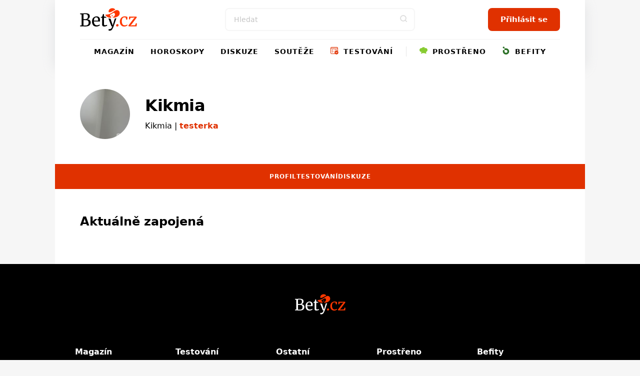

--- FILE ---
content_type: text/html; charset=utf-8
request_url: https://www.bety.cz/ajax/profile.ashx?action=getuser
body_size: 687
content:




<!DOCTYPE html>

<html xmlns="http://www.w3.org/1999/xhtml">
<head><meta charset="utf-8" /><title>
	Chyba serveru - 500 | Bety.cz
</title><meta name="viewport" content="width=device-width, initial-scale=1.0" /><link rel="apple-touch-icon" sizes="180x180" href="/Content/Design/build-bety/favicon/apple-touch-icon.png" /><link rel="icon" type="image/png" sizes="32x32" href="/Content/Design/build-bety/favicon/favicon-32x32.png" /><link rel="icon" type="image/png" sizes="16x16" href="/Content/Design/build-bety/favicon/favicon-16x16.png" /><link rel="mask-icon" href="/Content/Design/build-bety/favicon/safari-pinned-tab.svg" color="#ff3800" /><meta name="msapplication-TileColor" content="#ffffff" /><meta name="theme-color" content="#ffffff" /><link rel="preload" as="font" href="/Content/Design/build-bety/fonts/icomoon/icomoon.ttf" crossorigin="anonymous" /><link rel="preload" href="/Content/Design/build-bety/css/front-bety.min.css?v=2" as="style" /><link rel="stylesheet" media="screen" href="/Content/Design/build-bety/css/front-bety.min.css?v=2" /></head>
<body>
        <div class="layout layout--errorPage">
                <span class="errorNumber">500</span>
                <h1>Požadovaná stránka neexistuje</h1>
                <p>Na serveru vznikla nějaká chyba, zkuste se vrátit později nebo pokračujte na titulní stranu.</p>
                <a class="button" href="/">Zpět na homepage</a>
        </div>
</body>
</html>
